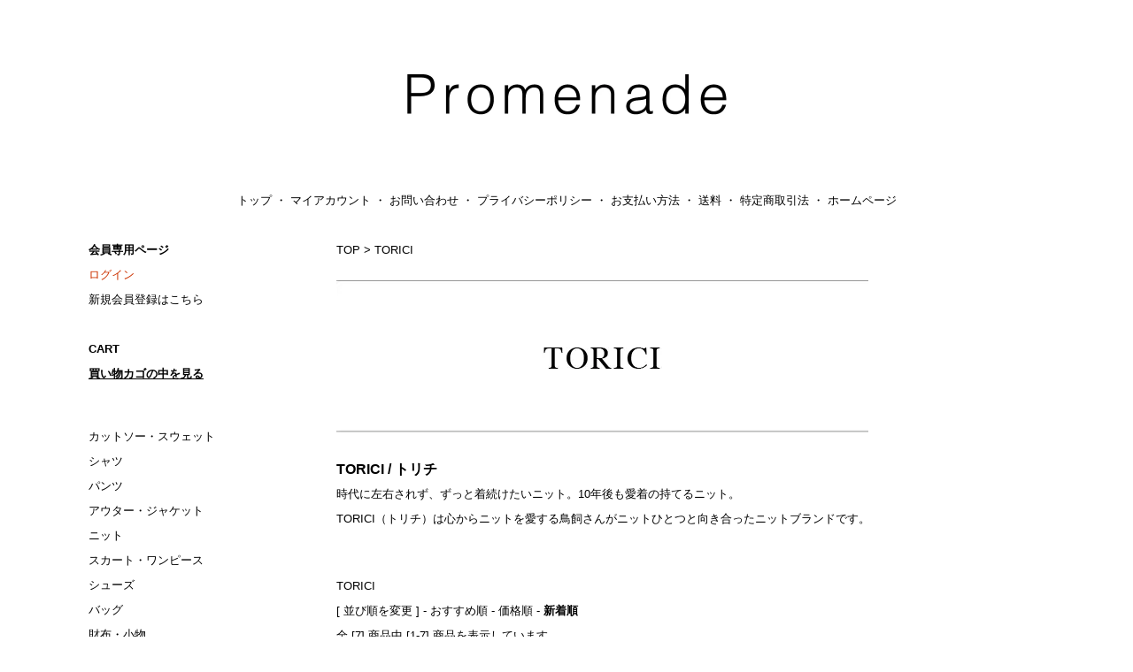

--- FILE ---
content_type: text/html; charset=EUC-JP
request_url: https://prome.shop-pro.jp/?mode=cate&cbid=2617511&csid=0&sort=n
body_size: 5159
content:
<!DOCTYPE html PUBLIC "-//W3C//DTD XHTML 1.0 Transitional//EN" "http://www.w3.org/TR/xhtml1/DTD/xhtml1-transitional.dtd">
<html xmlns:og="http://ogp.me/ns#" xmlns:fb="http://www.facebook.com/2008/fbml" xmlns:mixi="http://mixi-platform.com/ns#" xmlns="http://www.w3.org/1999/xhtml" xml:lang="ja" lang="ja" dir="ltr">
<head>
<meta http-equiv="content-type" content="text/html; charset=euc-jp" />
<meta http-equiv="X-UA-Compatible" content="IE=edge,chrome=1" />
<title>TORICI（トリチ）通販 - Promenade | オンラインショップ</title>
<meta name="Keywords" content="TORICI,ニット,通販,東京,Promenade" />
<meta name="Description" content="TORICI（トリチ）正規取扱店　レディース通販サイト　吉祥寺のセレクトショップ Promenade（プロム・ナドゥ） です。" />
<meta name="Author" content="" />
<meta name="Copyright" content="Copyright Promenade All right reserved." />
<meta http-equiv="content-style-type" content="text/css" />
<meta http-equiv="content-script-type" content="text/javascript" />
<link rel="stylesheet" href="https://img07.shop-pro.jp/PA01256/515/css/27/index.css?cmsp_timestamp=20250904122637" type="text/css" />
<link rel="stylesheet" href="https://img07.shop-pro.jp/PA01256/515/css/27/product_list.css?cmsp_timestamp=20250904122637" type="text/css" />

<link rel="alternate" type="application/rss+xml" title="rss" href="https://prome.shop-pro.jp/?mode=rss" />
<link rel="shortcut icon" href="https://img07.shop-pro.jp/PA01256/515/favicon.ico?cmsp_timestamp=20260130131149" />
<script type="text/javascript" src="//ajax.googleapis.com/ajax/libs/jquery/1.7.2/jquery.min.js" ></script>
<meta property="og:title" content="TORICI（トリチ）通販 - Promenade | オンラインショップ" />
<meta property="og:description" content="TORICI（トリチ）正規取扱店　レディース通販サイト　吉祥寺のセレクトショップ Promenade（プロム・ナドゥ） です。" />
<meta property="og:url" content="https://prome.shop-pro.jp?mode=cate&cbid=2617511&csid=0&sort=n" />
<meta property="og:site_name" content="Promenade | オンラインショップ" />
<meta property="og:image" content=""/>
<!--このscriptタグはgoogle analyticsのトラッキングコード-->
<script>
  (function(i,s,o,g,r,a,m){i['GoogleAnalyticsObject']=r;i[r]=i[r]||function(){
  (i[r].q=i[r].q||[]).push(arguments)},i[r].l=1*new Date();a=s.createElement(o),
  m=s.getElementsByTagName(o)[0];a.async=1;a.src=g;m.parentNode.insertBefore(a,m)
  })(window,document,'script','//www.google-analytics.com/analytics.js','ga');

  ga('create', 'UA-46831971-1', 'promenade-shop.com');
  ga('send', 'pageview');

</script>

<meta name="facebook-domain-verification" content="fhclo1x1opz07v7x8s1b8gdg9dfzil" />
<script>
  var Colorme = {"page":"product_list","shop":{"account_id":"PA01256515","title":"Promenade | \u30aa\u30f3\u30e9\u30a4\u30f3\u30b7\u30e7\u30c3\u30d7"},"basket":{"total_price":0,"items":[]},"customer":{"id":null}};

  (function() {
    function insertScriptTags() {
      var scriptTagDetails = [];
      var entry = document.getElementsByTagName('script')[0];

      scriptTagDetails.forEach(function(tagDetail) {
        var script = document.createElement('script');

        script.type = 'text/javascript';
        script.src = tagDetail.src;
        script.async = true;

        if( tagDetail.integrity ) {
          script.integrity = tagDetail.integrity;
          script.setAttribute('crossorigin', 'anonymous');
        }

        entry.parentNode.insertBefore(script, entry);
      })
    }

    window.addEventListener('load', insertScriptTags, false);
  })();
</script>
<script async src="https://zen.one/analytics.js"></script>
</head>
<body>
<meta name="colorme-acc-payload" content="?st=1&pt=10028&ut=2617511,0&at=PA01256515&v=20260201101150&re=&cn=655762ece7664dc1a054d2ae87b92928" width="1" height="1" alt="" /><script>!function(){"use strict";Array.prototype.slice.call(document.getElementsByTagName("script")).filter((function(t){return t.src&&t.src.match(new RegExp("dist/acc-track.js$"))})).forEach((function(t){return document.body.removeChild(t)})),function t(c){var r=arguments.length>1&&void 0!==arguments[1]?arguments[1]:0;if(!(r>=c.length)){var e=document.createElement("script");e.onerror=function(){return t(c,r+1)},e.src="https://"+c[r]+"/dist/acc-track.js?rev=3",document.body.appendChild(e)}}(["acclog001.shop-pro.jp","acclog002.shop-pro.jp"])}();</script><div id="container">
	
	
	<div class="header">
		<a href="https://prome.shop-pro.jp/" class="logo"><img src="https://img07.shop-pro.jp/PA01256/515/PA01256515.jpg?cmsp_timestamp=20260130131149" alt="Promenade | オンラインショップ" /></a>
		<br />
		<a href="https://prome.shop-pro.jp/">トップ</a>
 ・ <a href="https://prome.shop-pro.jp/?mode=myaccount">マイアカウント</a> 
 ・ <a href="https://prome.shop-pro.jp/customer/inquiries/new">お問い合わせ</a> 
 ・ <a href="https://prome.shop-pro.jp/?mode=privacy">プライバシーポリシー</a>
  ・ <a href="https://prome.shop-pro.jp/?mode=sk#payment">お支払い方法</a>
 ・ <a href="https://prome.shop-pro.jp/?mode=sk#delivery">送料</a>
 ・ <a href="https://prome.shop-pro.jp/?mode=sk">特定商取引法</a>
 ・ <a href="https://promenade-kichijoji.com/">ホームページ</a>
	</div>
	
	
	<br />
	
	
	<div class="side">
	
					
			<strong>会員専用ページ</strong>
			<br />	
							<a href="https://prome.shop-pro.jp/?mode=login&shop_back_url=https%3A%2F%2Fprome.shop-pro.jp%2F"><span style="color:#CC3300">ログイン</span></a><br />
									<a href="https://prome.shop-pro.jp/customer/signup/new">新規会員登録はこちら</a><br />
								<br />
							
		
		<strong>CART</strong>
				<br /><a href="https://prome.shop-pro.jp/cart/proxy/basket?shop_id=PA01256515&shop_domain=prome.shop-pro.jp"><strong><u>買い物カゴの中を見る</u></strong></a>
		

		<br />
		<br />
		
				<div id="group-list">		<span class="group-list-link">
				<a href="https://prome.shop-pro.jp/?mode=grp&gid=1715067">カットソー・スウェット</a>
				</span><br />
								<span class="group-list-link">
				<a href="https://prome.shop-pro.jp/?mode=grp&gid=1715068">シャツ</a>
				</span><br />
								<span class="group-list-link">
				<a href="https://prome.shop-pro.jp/?mode=grp&gid=1715070">パンツ</a>
				</span><br />
								<span class="group-list-link">
				<a href="https://prome.shop-pro.jp/?mode=grp&gid=1715020">アウター・ジャケット</a>
				</span><br />
								<span class="group-list-link">
				<a href="https://prome.shop-pro.jp/?mode=grp&gid=1715069">ニット</a>
				</span><br />
								<span class="group-list-link">
				<a href="https://prome.shop-pro.jp/?mode=grp&gid=1715071">スカート・ワンピース</a>
				</span><br />
								<span class="group-list-link">
				<a href="https://prome.shop-pro.jp/?mode=grp&gid=1715076">シューズ</a>
				</span><br />
								<span class="group-list-link">
				<a href="https://prome.shop-pro.jp/?mode=grp&gid=1715072">バッグ</a>
				</span><br />
								<span class="group-list-link">
				<a href="https://prome.shop-pro.jp/?mode=grp&gid=1715073">財布・小物</a>
				</span><br />
								<span class="group-list-link">
				<a href="https://prome.shop-pro.jp/?mode=grp&gid=1715074">帽子・キャップ</a>
				</span><br />
								<span class="group-list-link">
				<a href="https://prome.shop-pro.jp/?mode=grp&gid=2899102">メガネ・サングラス</a>
				</span><br />
								<span class="group-list-link">
				<a href="https://prome.shop-pro.jp/?mode=grp&gid=1715075">アクセサリー</a>
				</span><br />
								<span class="group-list-link">
				<a href="https://prome.shop-pro.jp/?mode=grp&gid=1715077">靴下</a>
				</span><br />
								<span class="group-list-link">
				<a href="https://prome.shop-pro.jp/?mode=grp&gid=2109957">インナー</a>
				</span><br />
								<span class="group-list-link">
				<a href="https://prome.shop-pro.jp/?mode=grp&gid=2665874">ストール・マフラー</a>
				</span><br />
								<span class="group-list-link">
				<a href="https://prome.shop-pro.jp/?mode=grp&gid=2063575">カゴ</a>
				</span><br />
		</div>		
		
		

		<br />

		<strong>BRAND</strong>        
			<br />
			

<span style="font-size:large;"><strong><u>CLOTHES</u></strong></span><br />



                        				<a href="https://prome.shop-pro.jp/?mode=cate&cbid=2451282&csid=0">holk</a><br />
							


                        				<a href="https://prome.shop-pro.jp/?mode=cate&cbid=1827022&csid=0">YAECA</a><br />
							


                        				<a href="https://prome.shop-pro.jp/?mode=cate&cbid=2898930&csid=0">awasa</a><br />
							


                        				<a href="https://prome.shop-pro.jp/?mode=cate&cbid=2534410&csid=0">CIOTA</a><br />
							


                        				<a href="https://prome.shop-pro.jp/?mode=cate&cbid=2966499&csid=0">YOKO SAKAMOTO</a><br />
							


                        				<a href="https://prome.shop-pro.jp/?mode=cate&cbid=2964203&csid=0">SP</a><br />
							


                        				<a href="https://prome.shop-pro.jp/?mode=cate&cbid=1721116&csid=0">1027</a><br />
							


                        				<a href="https://prome.shop-pro.jp/?mode=cate&cbid=2759235&csid=0">Goldwin</a><br />
							


                        				<a href="https://prome.shop-pro.jp/?mode=cate&cbid=2395443&csid=0">ALWEL</a><br />
							


                        				<a href="https://prome.shop-pro.jp/?mode=cate&cbid=2617511&csid=0">TORICI</a><br />
							


                        				<a href="https://prome.shop-pro.jp/?mode=cate&cbid=2931008&csid=0">GGG</a><br />
							


                        				<a href="https://prome.shop-pro.jp/?mode=cate&cbid=2416170&csid=0">Ohh!</a><br />
							


                        				<a href="https://prome.shop-pro.jp/?mode=cate&cbid=1635392&csid=0">Pois E</a><br />
							


                        				<a href="https://prome.shop-pro.jp/?mode=cate&cbid=1616181&csid=0">F/style</a><br />
							


                        				<a href="https://prome.shop-pro.jp/?mode=cate&cbid=2887024&csid=0">S　H</a><br />
							


                        				<a href="https://prome.shop-pro.jp/?mode=cate&cbid=2756858&csid=0">MATURE HA. _ MIL</a><br />
							


                        				<a href="https://prome.shop-pro.jp/?mode=cate&cbid=2798599&csid=0">Progress Running Club</a><br />
							


                        				<a href="https://prome.shop-pro.jp/?mode=cate&cbid=2523084&csid=0">Souple Luz</a><br />
							


                        				<a href="https://prome.shop-pro.jp/?mode=cate&cbid=2208539&csid=0">TESHIKI</a><br />
							


                        				<a href="https://prome.shop-pro.jp/?mode=cate&cbid=2816730&csid=0">souyousya</a><br />
							


                        				<a href="https://prome.shop-pro.jp/?mode=cate&cbid=2187953&csid=0">WIRROW</a><br />
							

<br /><span style="font-size:large;"><strong><u>BAG & WALLET</u></strong></span><br />



                        				<a href="https://prome.shop-pro.jp/?mode=cate&cbid=1805837&csid=0">Vin</a><br />
							


                        				<a href="https://prome.shop-pro.jp/?mode=cate&cbid=1699851&csid=0">forme</a><br />
							


                        				<a href="https://prome.shop-pro.jp/?mode=cate&cbid=1635384&csid=0">ANDADURA</a><br />
							


                        				<a href="https://prome.shop-pro.jp/?mode=cate&cbid=2145035&csid=0">RECTANGLE</a><br />
							


                        				<a href="https://prome.shop-pro.jp/?mode=cate&cbid=1635394&csid=0">warang wayan</a><br />
							


                        				<a href="https://prome.shop-pro.jp/?mode=cate&cbid=2616578&csid=0">KROMALUDI</a><br />
							

<br /><span style="font-size:large;"><strong><u>SHOES</u></strong></span><br />



                        				<a href="https://prome.shop-pro.jp/?mode=cate&cbid=2387901&csid=0">BEAUTIFUL SHOES</a><br />
							


                        				<a href="https://prome.shop-pro.jp/?mode=cate&cbid=2965708&csid=0">Marbot</a><br />
							


                        				<a href="https://prome.shop-pro.jp/?mode=cate&cbid=2270927&csid=0">ASAHI</a><br />
							


                        				<a href="https://prome.shop-pro.jp/?mode=cate&cbid=2761712&csid=0">pg</a><br />
							


                        				<a href="https://prome.shop-pro.jp/?mode=cate&cbid=2863855&csid=0">HI-TEC</a><br />
							

<br /><span style="font-size:large;"><strong><u>ACCESSORIES</u></strong></span><br />



                        				<a href="https://prome.shop-pro.jp/?mode=cate&cbid=1681132&csid=0">accessories MAU</a><br />
							


                        				<a href="https://prome.shop-pro.jp/?mode=cate&cbid=2775971&csid=0">neutral</a><br />
							

<br /><span style="font-size:large;"><strong><u>STOLE</u></strong></span><br />



                        				<a href="https://prome.shop-pro.jp/?mode=cate&cbid=1635391&csid=0">LOCALLY</a><br />
							


                        				<a href="https://prome.shop-pro.jp/?mode=cate&cbid=1635385&csid=0">山口ミスズ</a><br />
							

<br /><span style="font-size:large;"><strong><u>GOODS</u></strong></span><br />



                        				<a href="https://prome.shop-pro.jp/?mode=cate&cbid=2931009&csid=0">生平桜子</a><br />
							


                        				<a href="https://prome.shop-pro.jp/?mode=cate&cbid=1637126&csid=0">椿野恵里子</a><br />
							


                        				<a href="https://prome.shop-pro.jp/?mode=cate&cbid=1637128&csid=0">増田由希子</a><br />
							


                        				<a href="https://prome.shop-pro.jp/?mode=cate&cbid=2863097&csid=0">MEGANEROCK</a><br />
							


                        				<a href="https://prome.shop-pro.jp/?mode=cate&cbid=2847289&csid=0">Suno＆Morrison</a><br />
							


                        				<a href="https://prome.shop-pro.jp/?mode=cate&cbid=1637125&csid=0">関昌生・聡子</a><br />
							


                        				<a href="https://prome.shop-pro.jp/?mode=cate&cbid=2451583&csid=0">MITSUKOJI</a><br />
							


                        				<a href="https://prome.shop-pro.jp/?mode=cate&cbid=2646414&csid=0">武山ふみえ</a><br />
							

<br /><span style="font-size:large;"><strong><u>TABLEWARE</u></strong></span><br />




                        				<a href="https://prome.shop-pro.jp/?mode=cate&cbid=1637156&csid=0">岡田直人</a><br />
							


                        				<a href="https://prome.shop-pro.jp/?mode=cate&cbid=1637166&csid=0">吉田直嗣</a><br />
							


                        				<a href="https://prome.shop-pro.jp/?mode=cate&cbid=1667609&csid=0">内藤美弥子</a><br />
							


                        				<a href="https://prome.shop-pro.jp/?mode=cate&cbid=1766750&csid=0">荒川尚也</a><br />
							
		


<br />
		<br />
		<br />


<strong>PROFILE</strong> 
<br />
Promenade/プロム・ナドゥ<br />
〒180-0004<br />
東京都武蔵野市吉祥寺本町<br />
2-18-7　2F<br />
TEL＆FAX　0422-27-2865<br />
営業時間 12時 ～ 19時<br />


<br />

<a href="https://www.instagram.com/promenade__/?&_suid=1455771607348025824068719521165">
<img src="https://img07.shop-pro.jp/PA01256/515/etc/insta2.jpg?cmsp_timestamp=20160403163035"></a>


	
		

		
		
		
		
				
		
		
		
		
		
					<br />
			<br />
						<br /><a href="https://prome.shop-pro.jp/?mode=f1">会員様ポイントについて</a>
							
		
		
		
		
				
		
		
		
		
		
				
		
		
		
		<br />
		<br />
		<a href="https://prome.shop-pro.jp/?mode=rss">RSS</a>
				<br />
		<a href="https://prome.shop-pro.jp/?mode=atom">ATOM</a>
		
		
	</div>
	
	
	
	
	
		<div class="main">
		
<a href="https://prome.shop-pro.jp/">TOP</a>
 &gt; <a href='?mode=cate&cbid=2617511&csid=0'>TORICI</a>


	<div class="cg_freespace_01"><img src="https://img07.shop-pro.jp/PA01256/515/etc/torici_top.jpg?" alt=""><br><br>

<h1><span style="font-size:medium;">TORICI / トリチ</span></h1>

時代に左右されず、ずっと着続けたいニット。10年後も愛着の持てるニット。<br>

TORICI（トリチ）は心からニットを愛する鳥飼さんがニットひとつと向き合ったニットブランドです。<br><br></div>

















	
	TORICI	<br />
	
	[&nbsp;並び順を変更&nbsp;] - 
	<a href="?mode=cate&cbid=2617511&csid=0">おすすめ順</a> - 	<a href="?mode=cate&cbid=2617511&csid=0&sort=p">価格順</a> - 	<span style="font-weight: bolder;">新着順</span>	
	
	<br />
	
	
		全 [7] 商品中 [1-7] 商品を表示しています
		
	
	<br />
	<br />
	
	
			<div style="float:left; width:266px; padding:0px 0px 30px 0px;">   
							<a href="?pid=189299127"><img src="https://img07.shop-pro.jp/PA01256/515/product/189299127_th.jpg?cmsp_timestamp=20251110133123" style="max-width:220px; height:auto;" /></a><br />
						
			<a href="?pid=189299127">TORICI<br />ヴィランVカーディガン<br />black</a>
			<br />








46,200円(税込)<br />
			

			

			<span style="color:#FF0000">SOLD OUT</span>					</div>
		
		
				
			<div style="float:left; width:266px; padding:0px 0px 30px 0px;">   
							<a href="?pid=189299099"><img src="https://img07.shop-pro.jp/PA01256/515/product/189299099_th.jpg?cmsp_timestamp=20251113111216" style="max-width:220px; height:auto;" /></a><br />
						
			<a href="?pid=189299099">TORICI<br />ヴィランVカーディガン<br />dark gray</a>
			<br />








46,200円(税込)<br />
			

			

			<span style="color:#FF0000">SOLD OUT</span>					</div>
		
		
				
			<div style="float:left; width:266px; padding:0px 0px 30px 0px;">   
							<a href="?pid=183696511"><img src="https://img07.shop-pro.jp/PA01256/515/product/183696511_th.jpg?cmsp_timestamp=20241124143626" style="max-width:220px; height:auto;" /></a><br />
						
			<a href="?pid=183696511">TORICI<br />グーテックソックス<br />black</a>
			<br />








3,960円(税込)<br />
			

			

								</div>
		
		
		<br style="clear:both;" />		
			<div style="float:left; width:266px; padding:0px 0px 30px 0px;">   
							<a href="?pid=183508259"><img src="https://img07.shop-pro.jp/PA01256/515/product/183508259_th.jpg?cmsp_timestamp=20250216120711" style="max-width:220px; height:auto;" /></a><br />
						
			<a href="?pid=183508259">TORICI<br />グーテックセーター<br />black</a>
			<br />








39,600円(税込)<br />
			

			

								</div>
		
		
				
			<div style="float:left; width:266px; padding:0px 0px 30px 0px;">   
							<a href="?pid=183508029"><img src="https://img07.shop-pro.jp/PA01256/515/product/183508029_th.jpg?cmsp_timestamp=20251113144901" style="max-width:220px; height:auto;" /></a><br />
						
			<a href="?pid=183508029">TORICI<br />ヴィランセーターSS<br />brown</a>
			<br />








37,400円(税込)<br />
			

			

			<span style="color:#FF0000">SOLD OUT</span>					</div>
		
		
				
			<div style="float:left; width:266px; padding:0px 0px 30px 0px;">   
							<a href="?pid=177404016"><img src="https://img07.shop-pro.jp/PA01256/515/product/177404016_th.jpg?cmsp_timestamp=20251113144740" style="max-width:220px; height:auto;" /></a><br />
						
			<a href="?pid=177404016">TORICI<br />ヴィランセーターSS<br />black</a>
			<br />








37,400円(税込)<br />
			

			

								</div>
		
		
		<br style="clear:both;" />		
			<div style="float:left; width:266px; padding:0px 0px 30px 0px;">   
							<a href="?pid=177403940"><img src="https://img07.shop-pro.jp/PA01256/515/product/177403940_th.jpg?cmsp_timestamp=20251113144824" style="max-width:220px; height:auto;" /></a><br />
						
			<a href="?pid=177403940">TORICI<br />ヴィランセーターSS<br />dark gray</a>
			<br />








37,400円(税込)<br />
			

			

			<span style="color:#FF0000">SOLD OUT</span>					</div>
		
		
				
		
	
	
	<br class="clear" />
	<br />
	
	
		全 [7] 商品中 [1-7] 商品を表示しています
		

	
		

	
		

	
		














	</div>
	
	
	
	
	
	<div class="footer">
		<br />
		<br />
	copyright(c) 2013 promenade All Right Reserved　　本ホームページに掲載の文章 ・画像・写真などを無断で複製、転載を禁じます。
	</div>
	
	
</div><script type="text/javascript" src="https://prome.shop-pro.jp/js/cart.js" ></script>
<script type="text/javascript" src="https://prome.shop-pro.jp/js/async_cart_in.js" ></script>
<script type="text/javascript" src="https://prome.shop-pro.jp/js/product_stock.js" ></script>
<script type="text/javascript" src="https://prome.shop-pro.jp/js/js.cookie.js" ></script>
<script type="text/javascript" src="https://prome.shop-pro.jp/js/favorite_button.js" ></script>
</body></html>

--- FILE ---
content_type: text/css
request_url: https://img07.shop-pro.jp/PA01256/515/css/27/index.css?cmsp_timestamp=20250904122637
body_size: 2408
content:
/* ************************************************ 
 *	共通設定
 * ************************************************ */
* {
	margin: 0px;
	padding: 0px;
}

<!--志郎追加　リンクのアンダーバーを消す下記5行追加-->
a { text-decoration: none;}
a:link { text-decoration: none;}
a:visited{ text-decoration: none;}
a:active { text-decoration: none;}
a:hover { text-decoration: none;}


body {
  font-size: 82%;
  font-family: sans-serif ;
  line-height: 2.2em;
  background-color: <{$page_bgcolor}>;
  background-image: url(<{$page_bgimg}>);
  color: <{$font_color}>;
}

body a { color: #000000;}     /*志郎追加*/

br.clear {
	clear: both;
	font: 0pt/0pt sans-serif;
}

img {
border: 0px;
}



/* ------------------------------------- 
 *	ページレイアウト
 * ------------------------------------- 
 *※ページ全体の幅は800pxとなっています。
    幅を広げる場合は、.sideと.mainのwidth
    の合計値が#containerのwidthになるよう
    設定してください。
 * ------------------------------------- */

/*ページ全体の幅、レイアウトをセンタリング*/
#container {
	margin:0px auto;
	width:1080px;
	text-align:left;
}

/*ヘッダー（ページタイトル、グローバルメニュー）*/
.header {
 width:100%;
text-align: center;          /*志郎追加*/
}

/*　画面左側メニューの幅　*/
.side {
	float: left;
	width:280px;
}

.subtotal {
	padding:5px 0;
}
.stotal {
	text-align:center;
}
.total {
	padding:5px 0;
	border-top:1px solid #C3C3C3;
	text-align:left;
}

.postage {
	border-top:1px dotted #C3C3C3;
	border-bottom:1px dotted #C3C3C3;
	list-style-type:none;
	margin-bottom:5px;
}

.postage li {
	margin:5px 0;
	color:red;
	text-align:left;
}

.viewcart {
	padding:5px 0;
	text-align:center;
}

/*　画面右側の幅　*/
.main {
	float: left;
	width: 800px;
}

/* 特定商取引法に基づく表記（返品など）ボタン */
p#sk_link_other {
	text-align:left;
	margin-top:10px;
}

p#sk_link_other a {
	font-size:12px;
}

/*　フッター（コピーライト）　*/
.footer {
 width:100%;
 clear:left;
}

#group-list {
	border-top:#838383 dotted 0px;
	padding:5px 0px 0px;
	margin:10px 20px 0px 0px;
}

/* -------------------------------------
*     商品オプション 表形式
* ------------------------------------- */
#option_tbl {
     border-collapse:collapse;
     border-top:1px solid #ccc;
     border-left:1px solid #ccc;
}
#option_tbl th{
     border-bottom:1px solid #ccc;
     border-right:1px solid #ccc;
  padding: 7px 7px 7px 7px;
}
#option_tbl td {
     border-bottom:1px solid #ccc;
     border-right:1px solid #ccc;
  padding: 7px 7px 7px 7px;
}
.header .logo img {
	max-width: 369px;
	max-height: 213px;
}
